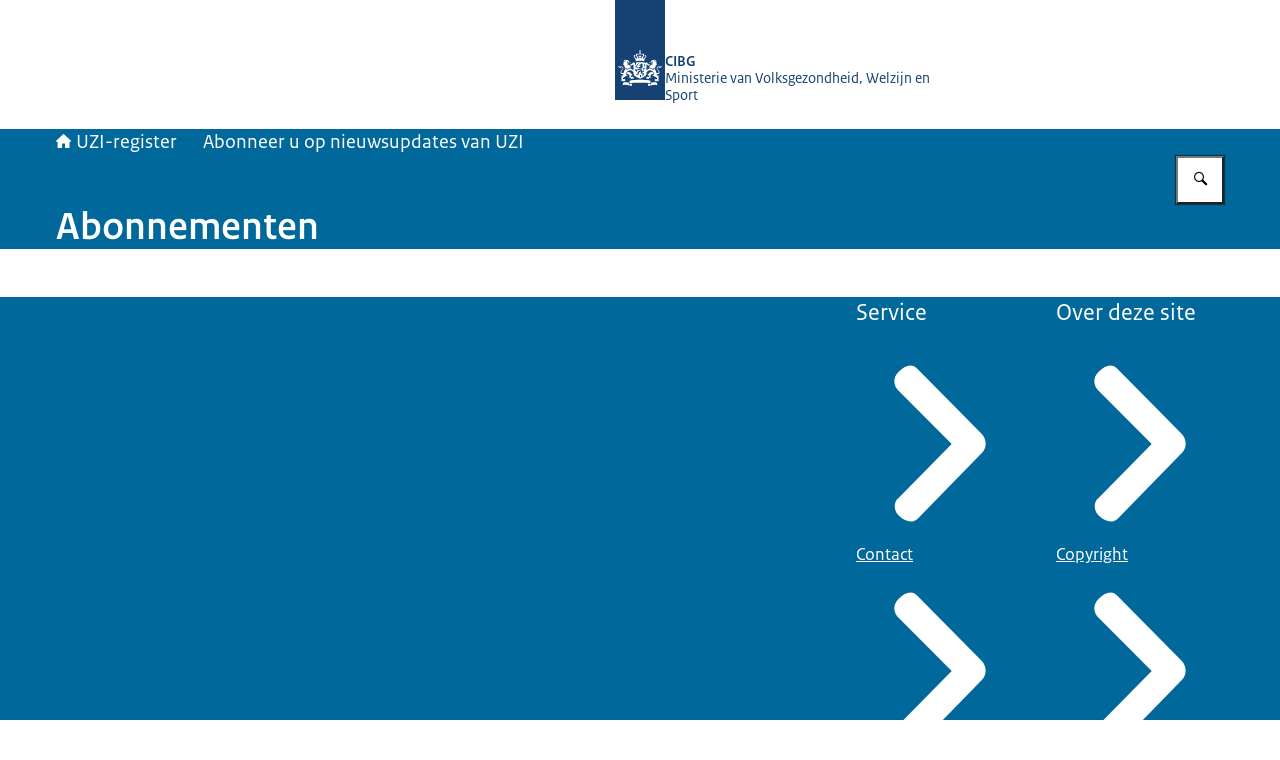

--- FILE ---
content_type: application/javascript; charset=UTF-8
request_url: https://www.uziregister.nl/_next/static/chunks/2e2c4e7da7f3231f.js
body_size: -427
content:
(globalThis.TURBOPACK||(globalThis.TURBOPACK=[])).push(["object"==typeof document?document.currentScript:void 0,860855,(e,t,r)=>{"use strict";Object.defineProperty(r,"__esModule",{value:!0}),Object.defineProperty(r,"warnOnce",{enumerable:!0,get:function(){return n}});let n=e=>{}}]);